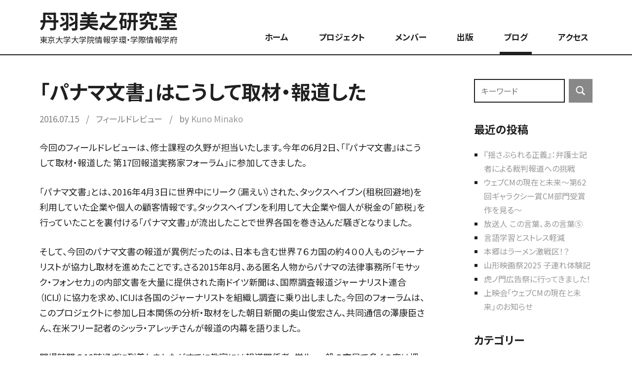

--- FILE ---
content_type: text/html; charset=UTF-8
request_url: https://media-journalism.org/blog/field-review/2016/07/15/5395/
body_size: 10722
content:
<!DOCTYPE html><html lang="ja"><head>  <script>(function(w,d,s,l,i){w[l]=w[l]||[];w[l].push({'gtm.start':
new Date().getTime(),event:'gtm.js'});var f=d.getElementsByTagName(s)[0],
j=d.createElement(s),dl=l!='dataLayer'?'&l='+l:'';j.async=true;j.src=
'https://www.googletagmanager.com/gtm.js?id='+i+dl;f.parentNode.insertBefore(j,f);
})(window,document,'script','dataLayer','GTM-MJHD3VX');</script> <meta charset="UTF-8"><meta name="viewport" content="width=device-width, initial-scale=1"><link rel="stylesheet" media="print" onload="this.onload=null;this.media='all';" id="ao_optimized_gfonts" href="https://fonts.googleapis.com/css?family=Noto+Sans+JP:400,700&amp;display=swap"><link rel="profile" href="http://gmpg.org/xfn/11"><link rel="preconnect" href="https://fonts.googleapis.com"><link rel="preconnect" href="https://fonts.gstatic.com" crossorigin> <script>window.MSInputMethodContext && document.documentMode && document.write('<script src="https://cdn.jsdelivr.net/gh/nuxodin/ie11CustomProperties@4.1.0/ie11CustomProperties.min.js"><\/script>');</script> <link rel="icon" href="/favicon.ico" type="image/vnd.microsoft.icon" sizes="48x48"><link rel="icon" href="/favicon.svg" type="image/svg+xml"><link rel="icon" href="/android-chrome.png" type="image/png" sizes="192x192"><link rel="apple-touch-icon" href="/apple-touch-icon.png" sizes="180x180"><title>「パナマ文書」はこうして取材・報道した &#8211; 丹羽美之研究室</title><meta name='robots' content='max-image-preview:large' /><link href='https://fonts.gstatic.com' crossorigin='anonymous' rel='preconnect' /><link rel="alternate" type="application/rss+xml" title="丹羽美之研究室 &raquo; フィード" href="https://media-journalism.org/feed/" /><link rel="alternate" type="application/rss+xml" title="丹羽美之研究室 &raquo; コメントフィード" href="https://media-journalism.org/comments/feed/" /><link rel="alternate" type="application/rss+xml" title="丹羽美之研究室 &raquo; 「パナマ文書」はこうして取材・報道した のコメントのフィード" href="https://media-journalism.org/blog/field-review/2016/07/15/5395/feed/" /><link rel="alternate" title="oEmbed (JSON)" type="application/json+oembed" href="https://media-journalism.org/wp-json/oembed/1.0/embed?url=https%3A%2F%2Fmedia-journalism.org%2Fblog%2Ffield-review%2F2016%2F07%2F15%2F5395%2F" /><link rel="alternate" title="oEmbed (XML)" type="text/xml+oembed" href="https://media-journalism.org/wp-json/oembed/1.0/embed?url=https%3A%2F%2Fmedia-journalism.org%2Fblog%2Ffield-review%2F2016%2F07%2F15%2F5395%2F&#038;format=xml" /><style id='wp-img-auto-sizes-contain-inline-css' type='text/css'>img:is([sizes=auto i],[sizes^="auto," i]){contain-intrinsic-size:3000px 1500px}
/*# sourceURL=wp-img-auto-sizes-contain-inline-css */</style><link rel='stylesheet' id='gt-office-theme-fonts-css' href='https://media-journalism.org/wp/wp-content/cache/autoptimize/css/autoptimize_single_24ed521eff307eaf9502ff6ba34fc1ff.css?ver=20210105' type='text/css' media='all' /><style id='wp-block-library-inline-css' type='text/css'>:root{--wp-block-synced-color:#7a00df;--wp-block-synced-color--rgb:122,0,223;--wp-bound-block-color:var(--wp-block-synced-color);--wp-editor-canvas-background:#ddd;--wp-admin-theme-color:#007cba;--wp-admin-theme-color--rgb:0,124,186;--wp-admin-theme-color-darker-10:#006ba1;--wp-admin-theme-color-darker-10--rgb:0,107,160.5;--wp-admin-theme-color-darker-20:#005a87;--wp-admin-theme-color-darker-20--rgb:0,90,135;--wp-admin-border-width-focus:2px}@media (min-resolution:192dpi){:root{--wp-admin-border-width-focus:1.5px}}.wp-element-button{cursor:pointer}:root .has-very-light-gray-background-color{background-color:#eee}:root .has-very-dark-gray-background-color{background-color:#313131}:root .has-very-light-gray-color{color:#eee}:root .has-very-dark-gray-color{color:#313131}:root .has-vivid-green-cyan-to-vivid-cyan-blue-gradient-background{background:linear-gradient(135deg,#00d084,#0693e3)}:root .has-purple-crush-gradient-background{background:linear-gradient(135deg,#34e2e4,#4721fb 50%,#ab1dfe)}:root .has-hazy-dawn-gradient-background{background:linear-gradient(135deg,#faaca8,#dad0ec)}:root .has-subdued-olive-gradient-background{background:linear-gradient(135deg,#fafae1,#67a671)}:root .has-atomic-cream-gradient-background{background:linear-gradient(135deg,#fdd79a,#004a59)}:root .has-nightshade-gradient-background{background:linear-gradient(135deg,#330968,#31cdcf)}:root .has-midnight-gradient-background{background:linear-gradient(135deg,#020381,#2874fc)}:root{--wp--preset--font-size--normal:16px;--wp--preset--font-size--huge:42px}.has-regular-font-size{font-size:1em}.has-larger-font-size{font-size:2.625em}.has-normal-font-size{font-size:var(--wp--preset--font-size--normal)}.has-huge-font-size{font-size:var(--wp--preset--font-size--huge)}.has-text-align-center{text-align:center}.has-text-align-left{text-align:left}.has-text-align-right{text-align:right}.has-fit-text{white-space:nowrap!important}#end-resizable-editor-section{display:none}.aligncenter{clear:both}.items-justified-left{justify-content:flex-start}.items-justified-center{justify-content:center}.items-justified-right{justify-content:flex-end}.items-justified-space-between{justify-content:space-between}.screen-reader-text{border:0;clip-path:inset(50%);height:1px;margin:-1px;overflow:hidden;padding:0;position:absolute;width:1px;word-wrap:normal!important}.screen-reader-text:focus{background-color:#ddd;clip-path:none;color:#444;display:block;font-size:1em;height:auto;left:5px;line-height:normal;padding:15px 23px 14px;text-decoration:none;top:5px;width:auto;z-index:100000}html :where(.has-border-color){border-style:solid}html :where([style*=border-top-color]){border-top-style:solid}html :where([style*=border-right-color]){border-right-style:solid}html :where([style*=border-bottom-color]){border-bottom-style:solid}html :where([style*=border-left-color]){border-left-style:solid}html :where([style*=border-width]){border-style:solid}html :where([style*=border-top-width]){border-top-style:solid}html :where([style*=border-right-width]){border-right-style:solid}html :where([style*=border-bottom-width]){border-bottom-style:solid}html :where([style*=border-left-width]){border-left-style:solid}html :where(img[class*=wp-image-]){height:auto;max-width:100%}:where(figure){margin:0 0 1em}html :where(.is-position-sticky){--wp-admin--admin-bar--position-offset:var(--wp-admin--admin-bar--height,0px)}@media screen and (max-width:600px){html :where(.is-position-sticky){--wp-admin--admin-bar--position-offset:0px}}

/*# sourceURL=wp-block-library-inline-css */</style><style id='global-styles-inline-css' type='text/css'>:root{--wp--preset--aspect-ratio--square: 1;--wp--preset--aspect-ratio--4-3: 4/3;--wp--preset--aspect-ratio--3-4: 3/4;--wp--preset--aspect-ratio--3-2: 3/2;--wp--preset--aspect-ratio--2-3: 2/3;--wp--preset--aspect-ratio--16-9: 16/9;--wp--preset--aspect-ratio--9-16: 9/16;--wp--preset--color--black: #000000;--wp--preset--color--cyan-bluish-gray: #abb8c3;--wp--preset--color--white: #ffffff;--wp--preset--color--pale-pink: #f78da7;--wp--preset--color--vivid-red: #cf2e2e;--wp--preset--color--luminous-vivid-orange: #ff6900;--wp--preset--color--luminous-vivid-amber: #fcb900;--wp--preset--color--light-green-cyan: #7bdcb5;--wp--preset--color--vivid-green-cyan: #00d084;--wp--preset--color--pale-cyan-blue: #8ed1fc;--wp--preset--color--vivid-cyan-blue: #0693e3;--wp--preset--color--vivid-purple: #9b51e0;--wp--preset--color--primary: #0890d0;--wp--preset--color--secondary: #0068a0;--wp--preset--color--accent: #00b0f8;--wp--preset--color--highlight: #f33e3e;--wp--preset--color--light-gray: #ebebeb;--wp--preset--color--gray: #606060;--wp--preset--color--dark-gray: #202020;--wp--preset--gradient--vivid-cyan-blue-to-vivid-purple: linear-gradient(135deg,rgb(6,147,227) 0%,rgb(155,81,224) 100%);--wp--preset--gradient--light-green-cyan-to-vivid-green-cyan: linear-gradient(135deg,rgb(122,220,180) 0%,rgb(0,208,130) 100%);--wp--preset--gradient--luminous-vivid-amber-to-luminous-vivid-orange: linear-gradient(135deg,rgb(252,185,0) 0%,rgb(255,105,0) 100%);--wp--preset--gradient--luminous-vivid-orange-to-vivid-red: linear-gradient(135deg,rgb(255,105,0) 0%,rgb(207,46,46) 100%);--wp--preset--gradient--very-light-gray-to-cyan-bluish-gray: linear-gradient(135deg,rgb(238,238,238) 0%,rgb(169,184,195) 100%);--wp--preset--gradient--cool-to-warm-spectrum: linear-gradient(135deg,rgb(74,234,220) 0%,rgb(151,120,209) 20%,rgb(207,42,186) 40%,rgb(238,44,130) 60%,rgb(251,105,98) 80%,rgb(254,248,76) 100%);--wp--preset--gradient--blush-light-purple: linear-gradient(135deg,rgb(255,206,236) 0%,rgb(152,150,240) 100%);--wp--preset--gradient--blush-bordeaux: linear-gradient(135deg,rgb(254,205,165) 0%,rgb(254,45,45) 50%,rgb(107,0,62) 100%);--wp--preset--gradient--luminous-dusk: linear-gradient(135deg,rgb(255,203,112) 0%,rgb(199,81,192) 50%,rgb(65,88,208) 100%);--wp--preset--gradient--pale-ocean: linear-gradient(135deg,rgb(255,245,203) 0%,rgb(182,227,212) 50%,rgb(51,167,181) 100%);--wp--preset--gradient--electric-grass: linear-gradient(135deg,rgb(202,248,128) 0%,rgb(113,206,126) 100%);--wp--preset--gradient--midnight: linear-gradient(135deg,rgb(2,3,129) 0%,rgb(40,116,252) 100%);--wp--preset--font-size--small: 16px;--wp--preset--font-size--medium: 22px;--wp--preset--font-size--large: 28px;--wp--preset--font-size--x-large: 42px;--wp--preset--font-size--extra-large: 36px;--wp--preset--font-size--huge: 48px;--wp--preset--spacing--20: 0.44rem;--wp--preset--spacing--30: 0.67rem;--wp--preset--spacing--40: 1rem;--wp--preset--spacing--50: 1.5rem;--wp--preset--spacing--60: 2.25rem;--wp--preset--spacing--70: 3.38rem;--wp--preset--spacing--80: 5.06rem;--wp--preset--shadow--natural: 6px 6px 9px rgba(0, 0, 0, 0.2);--wp--preset--shadow--deep: 12px 12px 50px rgba(0, 0, 0, 0.4);--wp--preset--shadow--sharp: 6px 6px 0px rgba(0, 0, 0, 0.2);--wp--preset--shadow--outlined: 6px 6px 0px -3px rgb(255, 255, 255), 6px 6px rgb(0, 0, 0);--wp--preset--shadow--crisp: 6px 6px 0px rgb(0, 0, 0);}:where(.is-layout-flex){gap: 0.5em;}:where(.is-layout-grid){gap: 0.5em;}body .is-layout-flex{display: flex;}.is-layout-flex{flex-wrap: wrap;align-items: center;}.is-layout-flex > :is(*, div){margin: 0;}body .is-layout-grid{display: grid;}.is-layout-grid > :is(*, div){margin: 0;}:where(.wp-block-columns.is-layout-flex){gap: 2em;}:where(.wp-block-columns.is-layout-grid){gap: 2em;}:where(.wp-block-post-template.is-layout-flex){gap: 1.25em;}:where(.wp-block-post-template.is-layout-grid){gap: 1.25em;}.has-black-color{color: var(--wp--preset--color--black) !important;}.has-cyan-bluish-gray-color{color: var(--wp--preset--color--cyan-bluish-gray) !important;}.has-white-color{color: var(--wp--preset--color--white) !important;}.has-pale-pink-color{color: var(--wp--preset--color--pale-pink) !important;}.has-vivid-red-color{color: var(--wp--preset--color--vivid-red) !important;}.has-luminous-vivid-orange-color{color: var(--wp--preset--color--luminous-vivid-orange) !important;}.has-luminous-vivid-amber-color{color: var(--wp--preset--color--luminous-vivid-amber) !important;}.has-light-green-cyan-color{color: var(--wp--preset--color--light-green-cyan) !important;}.has-vivid-green-cyan-color{color: var(--wp--preset--color--vivid-green-cyan) !important;}.has-pale-cyan-blue-color{color: var(--wp--preset--color--pale-cyan-blue) !important;}.has-vivid-cyan-blue-color{color: var(--wp--preset--color--vivid-cyan-blue) !important;}.has-vivid-purple-color{color: var(--wp--preset--color--vivid-purple) !important;}.has-black-background-color{background-color: var(--wp--preset--color--black) !important;}.has-cyan-bluish-gray-background-color{background-color: var(--wp--preset--color--cyan-bluish-gray) !important;}.has-white-background-color{background-color: var(--wp--preset--color--white) !important;}.has-pale-pink-background-color{background-color: var(--wp--preset--color--pale-pink) !important;}.has-vivid-red-background-color{background-color: var(--wp--preset--color--vivid-red) !important;}.has-luminous-vivid-orange-background-color{background-color: var(--wp--preset--color--luminous-vivid-orange) !important;}.has-luminous-vivid-amber-background-color{background-color: var(--wp--preset--color--luminous-vivid-amber) !important;}.has-light-green-cyan-background-color{background-color: var(--wp--preset--color--light-green-cyan) !important;}.has-vivid-green-cyan-background-color{background-color: var(--wp--preset--color--vivid-green-cyan) !important;}.has-pale-cyan-blue-background-color{background-color: var(--wp--preset--color--pale-cyan-blue) !important;}.has-vivid-cyan-blue-background-color{background-color: var(--wp--preset--color--vivid-cyan-blue) !important;}.has-vivid-purple-background-color{background-color: var(--wp--preset--color--vivid-purple) !important;}.has-black-border-color{border-color: var(--wp--preset--color--black) !important;}.has-cyan-bluish-gray-border-color{border-color: var(--wp--preset--color--cyan-bluish-gray) !important;}.has-white-border-color{border-color: var(--wp--preset--color--white) !important;}.has-pale-pink-border-color{border-color: var(--wp--preset--color--pale-pink) !important;}.has-vivid-red-border-color{border-color: var(--wp--preset--color--vivid-red) !important;}.has-luminous-vivid-orange-border-color{border-color: var(--wp--preset--color--luminous-vivid-orange) !important;}.has-luminous-vivid-amber-border-color{border-color: var(--wp--preset--color--luminous-vivid-amber) !important;}.has-light-green-cyan-border-color{border-color: var(--wp--preset--color--light-green-cyan) !important;}.has-vivid-green-cyan-border-color{border-color: var(--wp--preset--color--vivid-green-cyan) !important;}.has-pale-cyan-blue-border-color{border-color: var(--wp--preset--color--pale-cyan-blue) !important;}.has-vivid-cyan-blue-border-color{border-color: var(--wp--preset--color--vivid-cyan-blue) !important;}.has-vivid-purple-border-color{border-color: var(--wp--preset--color--vivid-purple) !important;}.has-vivid-cyan-blue-to-vivid-purple-gradient-background{background: var(--wp--preset--gradient--vivid-cyan-blue-to-vivid-purple) !important;}.has-light-green-cyan-to-vivid-green-cyan-gradient-background{background: var(--wp--preset--gradient--light-green-cyan-to-vivid-green-cyan) !important;}.has-luminous-vivid-amber-to-luminous-vivid-orange-gradient-background{background: var(--wp--preset--gradient--luminous-vivid-amber-to-luminous-vivid-orange) !important;}.has-luminous-vivid-orange-to-vivid-red-gradient-background{background: var(--wp--preset--gradient--luminous-vivid-orange-to-vivid-red) !important;}.has-very-light-gray-to-cyan-bluish-gray-gradient-background{background: var(--wp--preset--gradient--very-light-gray-to-cyan-bluish-gray) !important;}.has-cool-to-warm-spectrum-gradient-background{background: var(--wp--preset--gradient--cool-to-warm-spectrum) !important;}.has-blush-light-purple-gradient-background{background: var(--wp--preset--gradient--blush-light-purple) !important;}.has-blush-bordeaux-gradient-background{background: var(--wp--preset--gradient--blush-bordeaux) !important;}.has-luminous-dusk-gradient-background{background: var(--wp--preset--gradient--luminous-dusk) !important;}.has-pale-ocean-gradient-background{background: var(--wp--preset--gradient--pale-ocean) !important;}.has-electric-grass-gradient-background{background: var(--wp--preset--gradient--electric-grass) !important;}.has-midnight-gradient-background{background: var(--wp--preset--gradient--midnight) !important;}.has-small-font-size{font-size: var(--wp--preset--font-size--small) !important;}.has-medium-font-size{font-size: var(--wp--preset--font-size--medium) !important;}.has-large-font-size{font-size: var(--wp--preset--font-size--large) !important;}.has-x-large-font-size{font-size: var(--wp--preset--font-size--x-large) !important;}
/*# sourceURL=global-styles-inline-css */</style><style id='classic-theme-styles-inline-css' type='text/css'>/*! This file is auto-generated */
.wp-block-button__link{color:#fff;background-color:#32373c;border-radius:9999px;box-shadow:none;text-decoration:none;padding:calc(.667em + 2px) calc(1.333em + 2px);font-size:1.125em}.wp-block-file__button{background:#32373c;color:#fff;text-decoration:none}
/*# sourceURL=/wp-includes/css/classic-themes.min.css */</style><link rel='stylesheet' id='parent-style-css' href='https://media-journalism.org/wp/wp-content/cache/autoptimize/css/autoptimize_single_c0230181c5a4e67e830545ea28841680.css?ver=6.9' type='text/css' media='all' /><link rel='stylesheet' id='child-style-css' href='https://media-journalism.org/wp/wp-content/cache/autoptimize/css/autoptimize_single_be5b98f7cb2ea4c6795138e0e2758e8e.css?ver=6.9' type='text/css' media='all' /><link rel='stylesheet' id='gt-office-stylesheet-css' href='https://media-journalism.org/wp/wp-content/cache/autoptimize/css/autoptimize_single_be5b98f7cb2ea4c6795138e0e2758e8e.css?ver=1.0.2' type='text/css' media='all' /> <script type="text/javascript" src="https://media-journalism.org/wp/wp-includes/js/jquery/jquery.min.js?ver=3.7.1" id="jquery-core-js"></script> <script defer type="text/javascript" src="https://media-journalism.org/wp/wp-includes/js/jquery/jquery-migrate.min.js?ver=3.4.1" id="jquery-migrate-js"></script> <script defer type="text/javascript" src="https://media-journalism.org/wp/wp-content/themes/gt-office/assets/js/svgxuse.min.js?ver=1.2.4" id="svgxuse-js"></script> <link rel="https://api.w.org/" href="https://media-journalism.org/wp-json/" /><link rel="alternate" title="JSON" type="application/json" href="https://media-journalism.org/wp-json/wp/v2/posts/5395" /><link rel="canonical" href="https://media-journalism.org/blog/field-review/2016/07/15/5395/" /><link rel='shortlink' href='https://media-journalism.org/?p=5395' /><style></style><style type="text/css" id="custom-background-css">body.custom-background { background-color: #ffffff; }</style></head><body class="wp-singular post-template-default single single-post postid-5395 single-format-standard custom-background wp-theme-gt-office wp-child-theme-gt-office-niwa metaslider-plugin primary-navigation-active comments-hidden tags-hidden is-blog-page has-sidebar"> <noscript><iframe src="https://www.googletagmanager.com/ns.html?id=GTM-MJHD3VX"
height="0" width="0" style="display:none;visibility:hidden"></iframe></noscript><header id="masthead" class="site-header" role="banner"><div class="header-main"><div class="site-branding"><div class="site-info"><p class="site-title"><a href="https://media-journalism.org/" rel="home">丹羽美之研究室</a></p><p class="site-description">東京大学大学院情報学環・学際情報学府</p></div></div> <button class="primary-menu-toggle menu-toggle" aria-controls="primary-menu" aria-expanded="false"> <svg class="icon icon-menu" aria-hidden="true" role="img"> <use xlink:href="https://media-journalism.org/wp/wp-content/themes/gt-office/assets/icons/genericons-neue.svg#menu"></use> </svg><svg class="icon icon-close" aria-hidden="true" role="img"> <use xlink:href="https://media-journalism.org/wp/wp-content/themes/gt-office/assets/icons/genericons-neue.svg#close"></use> </svg> <span class="menu-toggle-text">Menu</span> </button><div class="primary-navigation"><nav id="site-navigation" class="main-navigation" role="navigation" aria-label="Primary Menu"><ul id="primary-menu" class="menu"><li id="menu-item-1331" class="menu-item menu-item-type-post_type menu-item-object-page menu-item-home menu-item-1331"><a href="https://media-journalism.org/">ホーム</a></li><li id="menu-item-1336" class="menu-item menu-item-type-post_type menu-item-object-page menu-item-1336"><a href="https://media-journalism.org/project/">プロジェクト</a></li><li id="menu-item-1347" class="menu-item menu-item-type-post_type menu-item-object-page menu-item-1347"><a href="https://media-journalism.org/member/">メンバー</a></li><li id="menu-item-1379" class="menu-item menu-item-type-post_type menu-item-object-page menu-item-1379"><a href="https://media-journalism.org/publications/">出版</a></li><li id="menu-item-5949" class="menu-item menu-item-type-taxonomy menu-item-object-category current-post-ancestor menu-item-5949"><a href="https://media-journalism.org/./blog/">ブログ</a></li><li id="menu-item-3274" class="menu-item menu-item-type-post_type menu-item-object-page menu-item-3274"><a href="https://media-journalism.org/access/">アクセス</a></li></ul></nav></div></div></header><div id="page" class="site"> <a class="skip-link screen-reader-text" href="#content">Skip to content</a><div id="content" class="site-content"><main id="main" class="site-main" role="main"><article id="post-5395" class="post-5395 post type-post status-publish format-standard has-post-thumbnail hentry category-field-review"><header class="post-header entry-header"><h1 class="post-title entry-title">「パナマ文書」はこうして取材・報道した</h1><div class="entry-meta"><span class="posted-on"><time class="entry-date published" datetime="2016-07-15T08:10:00+09:00">2016.07.15</time><time class="updated" datetime="2021-12-09T02:23:12+09:00">2021.12.09</time></span><span class="posted-in"> <a href="https://media-journalism.org/./blog/field-review/" rel="category tag">フィールドレビュー</a></span><span class="posted-by"> by <span class="author vcard"><a class="url fn n" href="https://media-journalism.org/author/kuno/" title="View all posts by Kuno Minako" rel="author">Kuno Minako</a></span></span></div></header><div class="entry-content"><p>今回のフィールドレビューは、修士課程の久野が担当いたします。今年の6月2日、「『パナマ文書』はこうして取材・報道した 第17回報道実務家フォーラム」に参加してきました。</p><p><span id="more-5395"></span></p><p>「パナマ文書」とは、2016年4月3日に世界中にリーク（漏えい）された、タックスヘイブン(租税回避地)を利用していた企業や個人の顧客情報です。タックスヘイブンを利用して大企業や個人が税金の「節税」を行っていたことを裏付ける「パナマ文書」が流出したことで世界各国を巻き込んだ騒ぎとなりました。</p><p>そして、今回のパナマ文書の報道が異例だったのは、日本も含む世界７６カ国の約４００人ものジャーナリストが協力し取材を進めたことです。さる2015年8月、ある匿名人物からパナマの法律事務所「モサック・フォンセカ」の内部文書を大量に提供された南ドイツ新聞は、国際調査報道ジャーナリスト連合（ICIJ）に協力を求め、ICIJは各国のジャーナリストを組織し調査に乗り出しました。今回のフォーラムは、このプロジェクトに参加し日本関係の分析・取材をした朝日新聞の奥山俊宏さん、共同通信の澤康臣さん、在米フリー記者のシッラ・アレッチさんが報道の内幕を語りました。</p><p>開場時間の18時過ぎに到着しましたがすでに教室には報道関係者、学生、一般の市民で多くの席は埋まっていました。現在NY在住で、かつて日本に留学した経験ももつアレッチさんは記者としてもいろんなこと考えながらも公共の利益を常に念頭に置いて、情報を集めたといいます。今回のパナマ文書の調査を振り返り、国境やニュースルームを超える波及効果やインパクトを持ったものだった、オフショア取引などに議論を促す契機となった、と振り返りました。朝日新聞の奥山さんは、タックスヘイブンの問題を自社の新聞記事にしても争点化されてこなかった過去に触れ、上手くプレゼンができていなかった、オバマ大統領が言及したことが国際世論の盛り上がりにつながったと述べました。共同通信の澤さんは、旧知の仲だったアレッチさんからの「メールではいえませんが、興味ありますか？」という謎のメールががパナマ文書に関わるきっかけとなったといいます。さらに英米ジャーナリズムとの差について、「日本は匿名報道要請が極端に高く情報公開に限度がある。この状況が当たり前なのではなく、記者の国際協力で学ぶことも大事なのではないか」と問いかけました。</p><p><img fetchpriority="high" decoding="async" class="  wp-image-5394" src="/wp/wp-content/uploads/2016/07/the-panama-papers.png" alt="" width="792" height="374" srcset="https://media-journalism.org/wp/wp-content/uploads/2016/07/the-panama-papers.png 567w, https://media-journalism.org/wp/wp-content/uploads/2016/07/the-panama-papers-500x236.png 500w" sizes="(max-width: 792px) 100vw, 792px" /></p><p class="p1">(<a href="https://panamapapers.icij.org/" target="_blank" rel="noopener">ICIJのパナマ文書ポータルサイト</a>より引用　20160715現在）</p><p>ところで、今回の調査母体となったICIJとは一体どのような集団なのでしょうか？ICIJとは「International Consortium of Investigative Journalists」の頭文字を取ったものです。国際調査報道ジャーナリスト連合という意味で、文字通り世界中のジャーナリストたちで構成されています。さらに驚くことに非営利組織の形態をとっており、財政は個人の寄付や慈善財団から与えられる資金提供によって支えられています。こうした非営利組織による調査報道は日本でも可能なのでしょうか。講演の最後に質問したところ、「日本でも調査報道をやろうという意識は高まっているという実感はある。しかしアメリカほど既存のマスメディアは落ち込んでおらず、非営利メディアが勃興する素地はまだ整っていないかもしれない。こうしたフォーラムを通じて、所属企業にこだわらず縦横の繋がりを作っていくことがまずすべきことではないか」という回答が得られました。</p><p>今回のパナマ文書の一連の報道によってアイスランドの首相が辞任に追い込まれたほか、中国の習近平国家主席の親族、英国のキャメロン首相の亡父、ロシアのプーチン大統領の友人らが取引に関与していたとして大きな問題となりました。その背後には、地道に、内密に情報を精査し集めていた世界中のジャーナリストたちがいたということに、驚きと尊敬の念を禁じえません。小説家、ジョージ・オーウェルは言いました。「ジャーナリズムとは、報じられたくないことを報じることだ、それ以外は広報にすぎない」と。多くの公職者や著名人の租税を報じ世界規模のスキャンダルとなったパナマ文書はまさに、ジョージ・オーウェルの言うジャーナリズムの功績となるかもしれません。</p></div><nav class="navigation post-navigation" aria-label="投稿"><h2 class="screen-reader-text">投稿ナビゲーション</h2><div class="nav-links"><div class="nav-previous"><a href="https://media-journalism.org/blog/field-review/2016/07/04/5396/" rel="prev"><span class="nav-link-text"></span><h3 class="entry-title">「明治ポンチ本」とはなにか</h3></a></div><div class="nav-next"><a href="https://media-journalism.org/blog/field-review/2016/07/25/5399/" rel="next"><span class="nav-link-text"></span><h3 class="entry-title">雑誌『neoneo』の土本特集</h3></a></div></div></nav></article></main><section id="secondary" class="sidebar widget-area" role="complementary"><div id="search-2" class="widget widget_search"><form role="search" method="get" class="search-form" action="https://media-journalism.org/"> <label> <span class="screen-reader-text">検索</span> <input type="search" class="search-field"
 placeholder="キーワード"
 value="" name="s"
 title="検索" /> </label> <button type="submit" class="search-submit"> <svg class="icon icon-search" aria-hidden="true" role="img"> <use xlink:href="https://media-journalism.org/wp/wp-content/themes/gt-office/assets/icons/genericons-neue.svg#search"></use> </svg> <span class="screen-reader-text">Search</span> </button></form></div><div id="recent-posts-2" class="widget widget_recent_entries"><h3 class="widget-title">最近の投稿</h3><ul><li> <a href="https://media-journalism.org/blog/field-review/2025/12/31/8255/">『揺さぶられる正義』：弁護士記者による裁判報道への挑戦</a></li><li> <a href="https://media-journalism.org/blog/tv-archive/2025/12/27/8237/">ウェブCMの現在と未来〜第62回ギャラクシー賞CM部門受賞作を見る〜</a></li><li> <a href="https://media-journalism.org/blog/tv-archive/2025/12/25/8227/">放送人 この言葉、あの言葉⑤</a></li><li> <a href="https://media-journalism.org/blog/field-review/2025/12/17/8218/">言語学習とストレス軽減</a></li><li> <a href="https://media-journalism.org/blog/field-review/2025/12/01/8189/">本郷はラーメン激戦区！？</a></li><li> <a href="https://media-journalism.org/blog/field-review/2025/11/23/8176/">山形映画祭2025 子連れ体験記</a></li><li> <a href="https://media-journalism.org/blog/field-review/2025/11/06/8165/">虎ノ門広告祭に行ってきました！</a></li><li> <a href="https://media-journalism.org/blog/tv-archive/2025/10/26/8153/">上映会「ウェブCMの現在と未来」のお知らせ</a></li></ul></div><div id="categories-2" class="widget widget_categories"><h3 class="widget-title">カテゴリー</h3><ul><li class="cat-item cat-item-124"><a href="https://media-journalism.org/./blog/field-review/">フィールドレビュー</a></li><li class="cat-item cat-item-109"><a href="https://media-journalism.org/./blog/tv-archive/">テレビアーカイブ</a></li><li class="cat-item cat-item-120"><a href="https://media-journalism.org/./blog/kirokueiga-archive/">記録映画アーカイブ</a></li><li class="cat-item cat-item-110"><a href="https://media-journalism.org/./blog/higashinihon-daishinsai-media/">東日本大震災とメディア</a></li><li class="cat-item cat-item-129"><a href="https://media-journalism.org/./blog/media-studio/">メディアプロダクション</a></li><li class="cat-item cat-item-122"><a href="https://media-journalism.org/./blog/event-oshirase/">イベント＆お知らせ</a></li><li class="cat-item cat-item-121"><a href="https://media-journalism.org/./blog/other/">その他</a></li></ul></div><div id="archives-2" class="widget widget_archive"><h3 class="widget-title">アーカイブ</h3><ul><li><a href='https://media-journalism.org/2025/'>2025</a><span class="year-name">年</span></li><li><a href='https://media-journalism.org/2024/'>2024</a><span class="year-name">年</span></li><li><a href='https://media-journalism.org/2023/'>2023</a><span class="year-name">年</span></li><li><a href='https://media-journalism.org/2022/'>2022</a><span class="year-name">年</span></li><li><a href='https://media-journalism.org/2021/'>2021</a><span class="year-name">年</span></li><li><a href='https://media-journalism.org/2020/'>2020</a><span class="year-name">年</span></li><li><a href='https://media-journalism.org/2019/'>2019</a><span class="year-name">年</span></li><li><a href='https://media-journalism.org/2018/'>2018</a><span class="year-name">年</span></li><li><a href='https://media-journalism.org/2017/'>2017</a><span class="year-name">年</span></li><li><a href='https://media-journalism.org/2016/'>2016</a><span class="year-name">年</span></li><li><a href='https://media-journalism.org/2015/'>2015</a><span class="year-name">年</span></li><li><a href='https://media-journalism.org/2014/'>2014</a><span class="year-name">年</span></li><li><a href='https://media-journalism.org/2013/'>2013</a><span class="year-name">年</span></li><li><a href='https://media-journalism.org/2012/'>2012</a><span class="year-name">年</span></li><li><a href='https://media-journalism.org/2011/'>2011</a><span class="year-name">年</span></li></ul></div></section></div></div><footer id="colophon" class="site-footer"><div class="footer-menus"><div class="footer-menus-inner footer-main"><nav class="footer-navigation" role="navigation" aria-label="Primary Menu"><ul id="menu-global" class="footer-navigation-menu"><li class="menu-item menu-item-type-post_type menu-item-object-page menu-item-home menu-item-1331"><a href="https://media-journalism.org/">ホーム</a></li><li class="menu-item menu-item-type-post_type menu-item-object-page menu-item-1336"><a href="https://media-journalism.org/project/">プロジェクト</a></li><li class="menu-item menu-item-type-post_type menu-item-object-page menu-item-1347"><a href="https://media-journalism.org/member/">メンバー</a></li><li class="menu-item menu-item-type-post_type menu-item-object-page menu-item-1379"><a href="https://media-journalism.org/publications/">出版</a></li><li class="menu-item menu-item-type-taxonomy menu-item-object-category current-post-ancestor menu-item-5949"><a href="https://media-journalism.org/./blog/">ブログ</a></li><li class="menu-item menu-item-type-post_type menu-item-object-page menu-item-3274"><a href="https://media-journalism.org/access/">アクセス</a></li></ul></nav></div></div><div class="footer-widgets-background"><div id="footer-widgets" class="footer-widgets footer-main widget-area"><div class="footer-widgets-columns"><div class="footer-column-1-widgets footer-widget-column widget-area"><div id="text-2" class="widget widget_text"><h4 class="widget-title">丹羽美之研究室</h4><div class="textwidget"><p>東京大学大学院情報学環<br /> 東京大学大学院学際情報学府</p></div></div></div><div class="footer-column-2-widgets footer-widget-column widget-area"><div id="text-3" class="widget widget_text"><h4 class="widget-title">アクセス</h4><div class="textwidget"><p>〒113-0033<br /> 東京都文京区本郷7-3-1<br /> 東京大学大学院情報学環</p></div></div></div><div class="footer-column-3-widgets footer-widget-column widget-area"><div id="category-posts-3" class="widget cat-post-widget"><h4 class="widget-title">イベント＆お知らせ</h4><ul id="category-posts-3-internal" class="category-posts-internal"><li class='cat-post-item'><a class="cat-post-everything-is-link" href="https://media-journalism.org/blog/tv-archive/2024/06/18/7672/" title=""><div><span class="cat-post-title">NHKアーカイブス学術利用のお知らせ</span></div></a></li><li class='cat-post-item'><a class="cat-post-everything-is-link" href="https://media-journalism.org/blog/event-oshirase/2011/07/02/4628/" title=""><div><span class="cat-post-title">入学希望の方々へ</span></div></a></li></ul></div></div><div class="footer-column-4-widgets footer-widget-column widget-area"><div id="search-6" class="widget widget_search"><h4 class="widget-title">検索</h4><form role="search" method="get" class="search-form" action="https://media-journalism.org/"> <label> <span class="screen-reader-text">検索</span> <input type="search" class="search-field"
 placeholder="キーワード"
 value="" name="s"
 title="検索" /> </label> <button type="submit" class="search-submit"> <svg class="icon icon-search" aria-hidden="true" role="img"> <use xlink:href="https://media-journalism.org/wp/wp-content/themes/gt-office/assets/icons/genericons-neue.svg#search"></use> </svg> <span class="screen-reader-text">Search</span> </button></form></div></div></div></div></div><div class="after-footer-widgets  widget-area"><div id="custom_html-2" class="widget_text widget widget_custom_html"><div class="textwidget custom-html-widget"><ul class="footer-banner"><li><a href="https://www.u-tokyo.ac.jp/" target="_blank"><noscript><img src="/wp/wp-content/uploads/2024/11/bnr-01.png" alt="UTokyo"></noscript><img class="lazyload" src='data:image/svg+xml,%3Csvg%20xmlns=%22http://www.w3.org/2000/svg%22%20viewBox=%220%200%20210%20140%22%3E%3C/svg%3E' data-src="/wp/wp-content/uploads/2024/11/bnr-01.png" alt="UTokyo"></a></li><li><a href="https://www.iii.u-tokyo.ac.jp/" target="_blank"><noscript><img src="/wp/wp-content/uploads/2024/11/bnr-02-1.png" alt="東京大学大学院　情報学環・学際情報学府"></noscript><img class="lazyload" src='data:image/svg+xml,%3Csvg%20xmlns=%22http://www.w3.org/2000/svg%22%20viewBox=%220%200%20210%20140%22%3E%3C/svg%3E' data-src="/wp/wp-content/uploads/2024/11/bnr-02-1.png" alt="東京大学大学院　情報学環・学際情報学府"></a></li><li><a href="https://mediastudio-utokyo.com/" target="_blank"><noscript><img src="/wp/wp-content/uploads/2021/11/bnr-03.png" alt="東京大学情報学環メディアスタジオ"></noscript><img class="lazyload" src='data:image/svg+xml,%3Csvg%20xmlns=%22http://www.w3.org/2000/svg%22%20viewBox=%220%200%20210%20140%22%3E%3C/svg%3E' data-src="/wp/wp-content/uploads/2021/11/bnr-03.png" alt="東京大学情報学環メディアスタジオ"></a></li><li><a href="https://www.jams.media/" target="_blank"><noscript><img src="/wp/wp-content/uploads/2022/01/bnr-04_3.png" alt="日本メディア学会"></noscript><img class="lazyload" src='data:image/svg+xml,%3Csvg%20xmlns=%22http://www.w3.org/2000/svg%22%20viewBox=%220%200%20210%20140%22%3E%3C/svg%3E' data-src="/wp/wp-content/uploads/2022/01/bnr-04_3.png" alt="日本メディア学会"></a></li></ul></div></div></div><div class="footer-copyright-background"><div id="footer-copyright" class="footer-copyright footer-main widget-area"> © 2011-2026 丹羽美之研究室</div></div></footer> <script type="speculationrules">{"prefetch":[{"source":"document","where":{"and":[{"href_matches":"/*"},{"not":{"href_matches":["/wp/wp-*.php","/wp/wp-admin/*","/wp/wp-content/uploads/*","/wp/wp-content/*","/wp/wp-content/plugins/*","/wp/wp-content/themes/gt-office-niwa/*","/wp/wp-content/themes/gt-office/*","/*\\?(.+)"]}},{"not":{"selector_matches":"a[rel~=\"nofollow\"]"}},{"not":{"selector_matches":".no-prefetch, .no-prefetch a"}}]},"eagerness":"conservative"}]}</script> <noscript><style>.lazyload{display:none;}</style></noscript><script data-noptimize="1">window.lazySizesConfig=window.lazySizesConfig||{};window.lazySizesConfig.loadMode=1;</script><script defer data-noptimize="1" src='https://media-journalism.org/wp/wp-content/plugins/autoptimize/classes/external/js/lazysizes.min.js?ao_version=3.1.14'></script><script defer type="text/javascript" src="https://media-journalism.org/wp/wp-content/cache/autoptimize/js/autoptimize_single_ca6b533902ab64de93061d64b82a4cbc.js?ver=20211008" id="function-js"></script> <script type="text/javascript" id="gt-office-navigation-js-extra">var gtOfficeScreenReaderText = {"expand":"Expand child menu","collapse":"Collapse child menu","icon":"\u003Csvg class=\"icon icon-expand\" aria-hidden=\"true\" role=\"img\"\u003E \u003Cuse xlink:href=\"https://media-journalism.org/wp/wp-content/themes/gt-office/assets/icons/genericons-neue.svg#expand\"\u003E\u003C/use\u003E \u003C/svg\u003E"};
//# sourceURL=gt-office-navigation-js-extra</script> <script defer type="text/javascript" src="https://media-journalism.org/wp/wp-content/cache/autoptimize/js/autoptimize_single_420b8ff2005004fe6cbcadd82925d3f6.js?ver=20210210" id="gt-office-navigation-js"></script> <script type="text/javascript" id="gt-office-scroll-to-top-js-extra">var gtOfficeScrollButton = {"icon":"\u003Csvg class=\"icon icon-collapse\" aria-hidden=\"true\" role=\"img\"\u003E \u003Cuse xlink:href=\"https://media-journalism.org/wp/wp-content/themes/gt-office/assets/icons/genericons-neue.svg#collapse\"\u003E\u003C/use\u003E \u003C/svg\u003E"};
//# sourceURL=gt-office-scroll-to-top-js-extra</script> <script defer type="text/javascript" src="https://media-journalism.org/wp/wp-content/themes/gt-office/assets/js/scroll-to-top.min.js?ver=20210409" id="gt-office-scroll-to-top-js"></script> </body></html>

--- FILE ---
content_type: application/javascript
request_url: https://media-journalism.org/wp/wp-content/cache/autoptimize/js/autoptimize_single_420b8ff2005004fe6cbcadd82925d3f6.js?ver=20210210
body_size: 687
content:
(function($){function initNavigation(containerClass,naviClass){var container=$(containerClass);var navigation=$(naviClass);if(!navigation.length){return;}
(function(){var menuToggle=container.find('.menu-toggle');if(!menuToggle.length){return;}
menuToggle.attr('aria-expanded','false');menuToggle.on('click.gt_office_',function(){navigation.toggleClass('toggled-on');$(this).attr('aria-expanded',navigation.hasClass('toggled-on'));});})();(function(){var dropdownToggle=$('<button />',{'class':'dropdown-toggle','aria-expanded':false}).append(gtOfficeScreenReaderText.icon).append($('<span />',{'class':'screen-reader-text',text:gtOfficeScreenReaderText.expand}));navigation.find('.menu-item-has-children > a, .page_item_has_children > a').after(dropdownToggle);navigation.find('.current-menu-ancestor > button').addClass('toggled-on').attr('aria-expanded','true').find('.screen-reader-text').text(gtOfficeScreenReaderText.collapse);navigation.find('.current-menu-ancestor > .sub-menu').addClass('toggled-on');navigation.find('.dropdown-toggle').click(function(e){var _this=$(this),screenReaderSpan=_this.find('.screen-reader-text');e.preventDefault();_this.toggleClass('toggled-on');_this.next('.children, .sub-menu').toggleClass('toggled-on');_this.attr('aria-expanded',_this.attr('aria-expanded')==='false'?'true':'false');screenReaderSpan.text(screenReaderSpan.text()===gtOfficeScreenReaderText.expand?gtOfficeScreenReaderText.collapse:gtOfficeScreenReaderText.expand);});})();(function(){var menuList=navigation.children('ul.menu');if(!menuList.length||!menuList.children().length){return;}
function toggleFocusClassTouchScreen(){if('none'===$('.menu-toggle').css('display')){$(document.body).on('touchstart.gt_office_',function(e){if(!$(e.target).closest(naviClass+' li').length){$(naviClass+' li').removeClass('focus');}});menuList.find('.menu-item-has-children > a, .page_item_has_children > a').on('touchstart.gt_office_',function(e){var el=$(this).parent('li');if(!el.hasClass('focus')){e.preventDefault();el.toggleClass('focus');el.siblings('.focus').removeClass('focus');}});}else{menuList.find('.menu-item-has-children > a, .page_item_has_children > a').unbind('touchstart.gt_office_');}}
if('ontouchstart'in window){$(window).on('resize.gt_office_',toggleFocusClassTouchScreen);toggleFocusClassTouchScreen();}
menuList.find('a').on('focus.gt_office_ blur.gt_office_',function(){$(this).parents('.menu-item, .page_item').toggleClass('focus');});})();}
initNavigation('.header-main','.main-navigation');initNavigation('.header-bar','.top-navigation');})(jQuery);

--- FILE ---
content_type: application/javascript
request_url: https://media-journalism.org/wp/wp-content/themes/gt-office/assets/js/scroll-to-top.min.js?ver=20210409
body_size: 134
content:
!function(n){n.fn.scrollToTop=function(){var o=n(this);o.hide();function t(){150<n(window).scrollTop()?o.fadeIn(200):o.fadeOut(200)}t(),n(window).scroll(t),o.click(function(){return n("html, body").animate({scrollTop:0},300),!1})},n(document).ready(function(){n("body").append('<button id="scroll-to-top" class="scroll-to-top-button">'+gtOfficeScrollButton.icon+"</button>"),n("#scroll-to-top").scrollToTop()})}(jQuery);